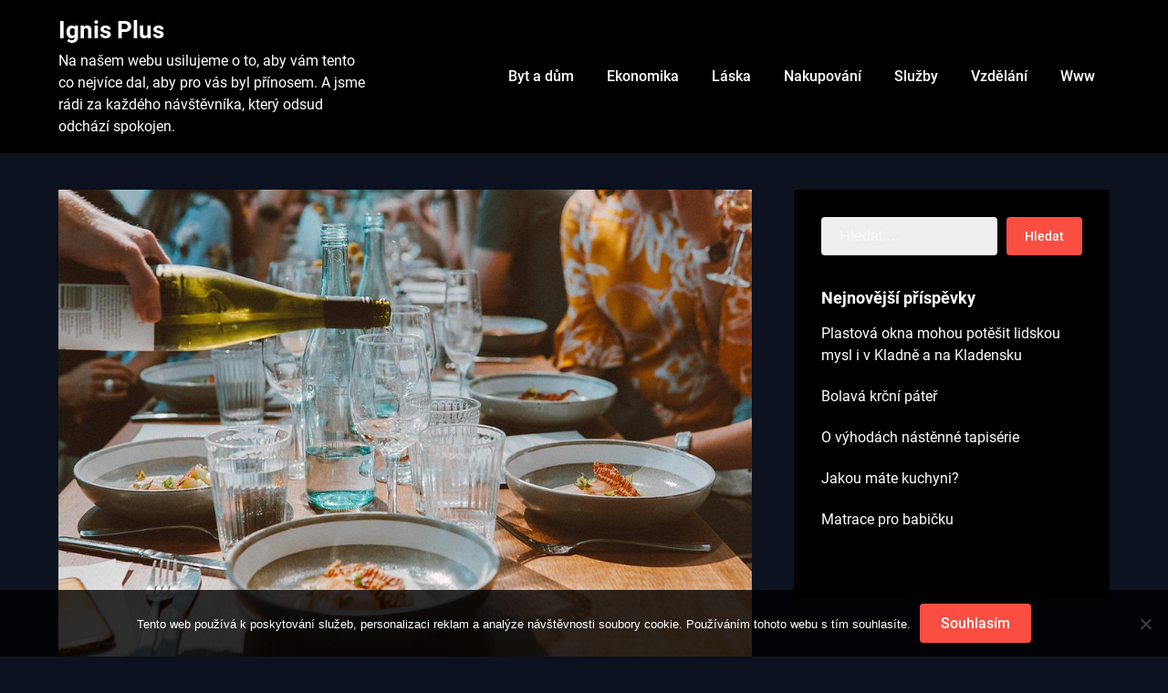

--- FILE ---
content_type: text/html; charset=UTF-8
request_url: https://www.ignisplus.cz/perfect-party/
body_size: 11282
content:
<!doctype html>
<html lang="cs">

<head>
	<meta charset="UTF-8">
	<meta name="viewport" content="width=device-width, initial-scale=1">
	<link rel="profile" href="http://gmpg.org/xfn/11">
	<meta name='robots' content='index, follow, max-image-preview:large, max-snippet:-1, max-video-preview:-1' />

	<!-- This site is optimized with the Yoast SEO plugin v26.8 - https://yoast.com/product/yoast-seo-wordpress/ -->
	<title>Perfect party</title>
	<meta name="description" content="In my article, readers will learn how great the planning of a large bachelor party is, because it is very important for the bride, groom and also all the guests" />
	<link rel="canonical" href="https://www.ignisplus.cz/perfect-party/" />
	<meta property="og:locale" content="cs_CZ" />
	<meta property="og:type" content="article" />
	<meta property="og:title" content="Perfect party" />
	<meta property="og:description" content="In my article, readers will learn how great the planning of a large bachelor party is, because it is very important for the bride, groom and also all the guests" />
	<meta property="og:url" content="https://www.ignisplus.cz/perfect-party/" />
	<meta property="og:site_name" content="Ignis Plus" />
	<meta property="article:published_time" content="2021-05-10T12:21:53+00:00" />
	<meta property="article:modified_time" content="2023-05-02T09:54:23+00:00" />
	<meta property="og:image" content="https://ignisplus.cz/wp-content/uploads/nal%C3%A9v%C3%A1n%C3%AD%20v%C3%ADna_4.jpg" />
	<meta name="author" content="devene" />
	<meta name="twitter:card" content="summary_large_image" />
	<meta name="twitter:label1" content="Napsal(a)" />
	<meta name="twitter:data1" content="devene" />
	<meta name="twitter:label2" content="Odhadovaná doba čtení" />
	<meta name="twitter:data2" content="2 minuty" />
	<!-- / Yoast SEO plugin. -->


<style id='wp-img-auto-sizes-contain-inline-css' type='text/css'>
img:is([sizes=auto i],[sizes^="auto," i]){contain-intrinsic-size:3000px 1500px}
/*# sourceURL=wp-img-auto-sizes-contain-inline-css */
</style>
<link rel='stylesheet' id='business-chat-boxed-css' href='https://www.ignisplus.cz/wp-content/themes/business-chat/css/boxed-theme-mode.css?ver=1.1' type='text/css' media='all and (min-width: 600px)' />
<style id='wp-block-library-inline-css' type='text/css'>
:root{--wp-block-synced-color:#7a00df;--wp-block-synced-color--rgb:122,0,223;--wp-bound-block-color:var(--wp-block-synced-color);--wp-editor-canvas-background:#ddd;--wp-admin-theme-color:#007cba;--wp-admin-theme-color--rgb:0,124,186;--wp-admin-theme-color-darker-10:#006ba1;--wp-admin-theme-color-darker-10--rgb:0,107,160.5;--wp-admin-theme-color-darker-20:#005a87;--wp-admin-theme-color-darker-20--rgb:0,90,135;--wp-admin-border-width-focus:2px}@media (min-resolution:192dpi){:root{--wp-admin-border-width-focus:1.5px}}.wp-element-button{cursor:pointer}:root .has-very-light-gray-background-color{background-color:#eee}:root .has-very-dark-gray-background-color{background-color:#313131}:root .has-very-light-gray-color{color:#eee}:root .has-very-dark-gray-color{color:#313131}:root .has-vivid-green-cyan-to-vivid-cyan-blue-gradient-background{background:linear-gradient(135deg,#00d084,#0693e3)}:root .has-purple-crush-gradient-background{background:linear-gradient(135deg,#34e2e4,#4721fb 50%,#ab1dfe)}:root .has-hazy-dawn-gradient-background{background:linear-gradient(135deg,#faaca8,#dad0ec)}:root .has-subdued-olive-gradient-background{background:linear-gradient(135deg,#fafae1,#67a671)}:root .has-atomic-cream-gradient-background{background:linear-gradient(135deg,#fdd79a,#004a59)}:root .has-nightshade-gradient-background{background:linear-gradient(135deg,#330968,#31cdcf)}:root .has-midnight-gradient-background{background:linear-gradient(135deg,#020381,#2874fc)}:root{--wp--preset--font-size--normal:16px;--wp--preset--font-size--huge:42px}.has-regular-font-size{font-size:1em}.has-larger-font-size{font-size:2.625em}.has-normal-font-size{font-size:var(--wp--preset--font-size--normal)}.has-huge-font-size{font-size:var(--wp--preset--font-size--huge)}.has-text-align-center{text-align:center}.has-text-align-left{text-align:left}.has-text-align-right{text-align:right}.has-fit-text{white-space:nowrap!important}#end-resizable-editor-section{display:none}.aligncenter{clear:both}.items-justified-left{justify-content:flex-start}.items-justified-center{justify-content:center}.items-justified-right{justify-content:flex-end}.items-justified-space-between{justify-content:space-between}.screen-reader-text{border:0;clip-path:inset(50%);height:1px;margin:-1px;overflow:hidden;padding:0;position:absolute;width:1px;word-wrap:normal!important}.screen-reader-text:focus{background-color:#ddd;clip-path:none;color:#444;display:block;font-size:1em;height:auto;left:5px;line-height:normal;padding:15px 23px 14px;text-decoration:none;top:5px;width:auto;z-index:100000}html :where(.has-border-color){border-style:solid}html :where([style*=border-top-color]){border-top-style:solid}html :where([style*=border-right-color]){border-right-style:solid}html :where([style*=border-bottom-color]){border-bottom-style:solid}html :where([style*=border-left-color]){border-left-style:solid}html :where([style*=border-width]){border-style:solid}html :where([style*=border-top-width]){border-top-style:solid}html :where([style*=border-right-width]){border-right-style:solid}html :where([style*=border-bottom-width]){border-bottom-style:solid}html :where([style*=border-left-width]){border-left-style:solid}html :where(img[class*=wp-image-]){height:auto;max-width:100%}:where(figure){margin:0 0 1em}html :where(.is-position-sticky){--wp-admin--admin-bar--position-offset:var(--wp-admin--admin-bar--height,0px)}@media screen and (max-width:600px){html :where(.is-position-sticky){--wp-admin--admin-bar--position-offset:0px}}

/*# sourceURL=wp-block-library-inline-css */
</style><style id='global-styles-inline-css' type='text/css'>
:root{--wp--preset--aspect-ratio--square: 1;--wp--preset--aspect-ratio--4-3: 4/3;--wp--preset--aspect-ratio--3-4: 3/4;--wp--preset--aspect-ratio--3-2: 3/2;--wp--preset--aspect-ratio--2-3: 2/3;--wp--preset--aspect-ratio--16-9: 16/9;--wp--preset--aspect-ratio--9-16: 9/16;--wp--preset--color--black: #000000;--wp--preset--color--cyan-bluish-gray: #abb8c3;--wp--preset--color--white: #ffffff;--wp--preset--color--pale-pink: #f78da7;--wp--preset--color--vivid-red: #cf2e2e;--wp--preset--color--luminous-vivid-orange: #ff6900;--wp--preset--color--luminous-vivid-amber: #fcb900;--wp--preset--color--light-green-cyan: #7bdcb5;--wp--preset--color--vivid-green-cyan: #00d084;--wp--preset--color--pale-cyan-blue: #8ed1fc;--wp--preset--color--vivid-cyan-blue: #0693e3;--wp--preset--color--vivid-purple: #9b51e0;--wp--preset--gradient--vivid-cyan-blue-to-vivid-purple: linear-gradient(135deg,rgb(6,147,227) 0%,rgb(155,81,224) 100%);--wp--preset--gradient--light-green-cyan-to-vivid-green-cyan: linear-gradient(135deg,rgb(122,220,180) 0%,rgb(0,208,130) 100%);--wp--preset--gradient--luminous-vivid-amber-to-luminous-vivid-orange: linear-gradient(135deg,rgb(252,185,0) 0%,rgb(255,105,0) 100%);--wp--preset--gradient--luminous-vivid-orange-to-vivid-red: linear-gradient(135deg,rgb(255,105,0) 0%,rgb(207,46,46) 100%);--wp--preset--gradient--very-light-gray-to-cyan-bluish-gray: linear-gradient(135deg,rgb(238,238,238) 0%,rgb(169,184,195) 100%);--wp--preset--gradient--cool-to-warm-spectrum: linear-gradient(135deg,rgb(74,234,220) 0%,rgb(151,120,209) 20%,rgb(207,42,186) 40%,rgb(238,44,130) 60%,rgb(251,105,98) 80%,rgb(254,248,76) 100%);--wp--preset--gradient--blush-light-purple: linear-gradient(135deg,rgb(255,206,236) 0%,rgb(152,150,240) 100%);--wp--preset--gradient--blush-bordeaux: linear-gradient(135deg,rgb(254,205,165) 0%,rgb(254,45,45) 50%,rgb(107,0,62) 100%);--wp--preset--gradient--luminous-dusk: linear-gradient(135deg,rgb(255,203,112) 0%,rgb(199,81,192) 50%,rgb(65,88,208) 100%);--wp--preset--gradient--pale-ocean: linear-gradient(135deg,rgb(255,245,203) 0%,rgb(182,227,212) 50%,rgb(51,167,181) 100%);--wp--preset--gradient--electric-grass: linear-gradient(135deg,rgb(202,248,128) 0%,rgb(113,206,126) 100%);--wp--preset--gradient--midnight: linear-gradient(135deg,rgb(2,3,129) 0%,rgb(40,116,252) 100%);--wp--preset--font-size--small: 13px;--wp--preset--font-size--medium: 20px;--wp--preset--font-size--large: 36px;--wp--preset--font-size--x-large: 42px;--wp--preset--spacing--20: 0.44rem;--wp--preset--spacing--30: 0.67rem;--wp--preset--spacing--40: 1rem;--wp--preset--spacing--50: 1.5rem;--wp--preset--spacing--60: 2.25rem;--wp--preset--spacing--70: 3.38rem;--wp--preset--spacing--80: 5.06rem;--wp--preset--shadow--natural: 6px 6px 9px rgba(0, 0, 0, 0.2);--wp--preset--shadow--deep: 12px 12px 50px rgba(0, 0, 0, 0.4);--wp--preset--shadow--sharp: 6px 6px 0px rgba(0, 0, 0, 0.2);--wp--preset--shadow--outlined: 6px 6px 0px -3px rgb(255, 255, 255), 6px 6px rgb(0, 0, 0);--wp--preset--shadow--crisp: 6px 6px 0px rgb(0, 0, 0);}:where(.is-layout-flex){gap: 0.5em;}:where(.is-layout-grid){gap: 0.5em;}body .is-layout-flex{display: flex;}.is-layout-flex{flex-wrap: wrap;align-items: center;}.is-layout-flex > :is(*, div){margin: 0;}body .is-layout-grid{display: grid;}.is-layout-grid > :is(*, div){margin: 0;}:where(.wp-block-columns.is-layout-flex){gap: 2em;}:where(.wp-block-columns.is-layout-grid){gap: 2em;}:where(.wp-block-post-template.is-layout-flex){gap: 1.25em;}:where(.wp-block-post-template.is-layout-grid){gap: 1.25em;}.has-black-color{color: var(--wp--preset--color--black) !important;}.has-cyan-bluish-gray-color{color: var(--wp--preset--color--cyan-bluish-gray) !important;}.has-white-color{color: var(--wp--preset--color--white) !important;}.has-pale-pink-color{color: var(--wp--preset--color--pale-pink) !important;}.has-vivid-red-color{color: var(--wp--preset--color--vivid-red) !important;}.has-luminous-vivid-orange-color{color: var(--wp--preset--color--luminous-vivid-orange) !important;}.has-luminous-vivid-amber-color{color: var(--wp--preset--color--luminous-vivid-amber) !important;}.has-light-green-cyan-color{color: var(--wp--preset--color--light-green-cyan) !important;}.has-vivid-green-cyan-color{color: var(--wp--preset--color--vivid-green-cyan) !important;}.has-pale-cyan-blue-color{color: var(--wp--preset--color--pale-cyan-blue) !important;}.has-vivid-cyan-blue-color{color: var(--wp--preset--color--vivid-cyan-blue) !important;}.has-vivid-purple-color{color: var(--wp--preset--color--vivid-purple) !important;}.has-black-background-color{background-color: var(--wp--preset--color--black) !important;}.has-cyan-bluish-gray-background-color{background-color: var(--wp--preset--color--cyan-bluish-gray) !important;}.has-white-background-color{background-color: var(--wp--preset--color--white) !important;}.has-pale-pink-background-color{background-color: var(--wp--preset--color--pale-pink) !important;}.has-vivid-red-background-color{background-color: var(--wp--preset--color--vivid-red) !important;}.has-luminous-vivid-orange-background-color{background-color: var(--wp--preset--color--luminous-vivid-orange) !important;}.has-luminous-vivid-amber-background-color{background-color: var(--wp--preset--color--luminous-vivid-amber) !important;}.has-light-green-cyan-background-color{background-color: var(--wp--preset--color--light-green-cyan) !important;}.has-vivid-green-cyan-background-color{background-color: var(--wp--preset--color--vivid-green-cyan) !important;}.has-pale-cyan-blue-background-color{background-color: var(--wp--preset--color--pale-cyan-blue) !important;}.has-vivid-cyan-blue-background-color{background-color: var(--wp--preset--color--vivid-cyan-blue) !important;}.has-vivid-purple-background-color{background-color: var(--wp--preset--color--vivid-purple) !important;}.has-black-border-color{border-color: var(--wp--preset--color--black) !important;}.has-cyan-bluish-gray-border-color{border-color: var(--wp--preset--color--cyan-bluish-gray) !important;}.has-white-border-color{border-color: var(--wp--preset--color--white) !important;}.has-pale-pink-border-color{border-color: var(--wp--preset--color--pale-pink) !important;}.has-vivid-red-border-color{border-color: var(--wp--preset--color--vivid-red) !important;}.has-luminous-vivid-orange-border-color{border-color: var(--wp--preset--color--luminous-vivid-orange) !important;}.has-luminous-vivid-amber-border-color{border-color: var(--wp--preset--color--luminous-vivid-amber) !important;}.has-light-green-cyan-border-color{border-color: var(--wp--preset--color--light-green-cyan) !important;}.has-vivid-green-cyan-border-color{border-color: var(--wp--preset--color--vivid-green-cyan) !important;}.has-pale-cyan-blue-border-color{border-color: var(--wp--preset--color--pale-cyan-blue) !important;}.has-vivid-cyan-blue-border-color{border-color: var(--wp--preset--color--vivid-cyan-blue) !important;}.has-vivid-purple-border-color{border-color: var(--wp--preset--color--vivid-purple) !important;}.has-vivid-cyan-blue-to-vivid-purple-gradient-background{background: var(--wp--preset--gradient--vivid-cyan-blue-to-vivid-purple) !important;}.has-light-green-cyan-to-vivid-green-cyan-gradient-background{background: var(--wp--preset--gradient--light-green-cyan-to-vivid-green-cyan) !important;}.has-luminous-vivid-amber-to-luminous-vivid-orange-gradient-background{background: var(--wp--preset--gradient--luminous-vivid-amber-to-luminous-vivid-orange) !important;}.has-luminous-vivid-orange-to-vivid-red-gradient-background{background: var(--wp--preset--gradient--luminous-vivid-orange-to-vivid-red) !important;}.has-very-light-gray-to-cyan-bluish-gray-gradient-background{background: var(--wp--preset--gradient--very-light-gray-to-cyan-bluish-gray) !important;}.has-cool-to-warm-spectrum-gradient-background{background: var(--wp--preset--gradient--cool-to-warm-spectrum) !important;}.has-blush-light-purple-gradient-background{background: var(--wp--preset--gradient--blush-light-purple) !important;}.has-blush-bordeaux-gradient-background{background: var(--wp--preset--gradient--blush-bordeaux) !important;}.has-luminous-dusk-gradient-background{background: var(--wp--preset--gradient--luminous-dusk) !important;}.has-pale-ocean-gradient-background{background: var(--wp--preset--gradient--pale-ocean) !important;}.has-electric-grass-gradient-background{background: var(--wp--preset--gradient--electric-grass) !important;}.has-midnight-gradient-background{background: var(--wp--preset--gradient--midnight) !important;}.has-small-font-size{font-size: var(--wp--preset--font-size--small) !important;}.has-medium-font-size{font-size: var(--wp--preset--font-size--medium) !important;}.has-large-font-size{font-size: var(--wp--preset--font-size--large) !important;}.has-x-large-font-size{font-size: var(--wp--preset--font-size--x-large) !important;}
/*# sourceURL=global-styles-inline-css */
</style>

<style id='classic-theme-styles-inline-css' type='text/css'>
/*! This file is auto-generated */
.wp-block-button__link{color:#fff;background-color:#32373c;border-radius:9999px;box-shadow:none;text-decoration:none;padding:calc(.667em + 2px) calc(1.333em + 2px);font-size:1.125em}.wp-block-file__button{background:#32373c;color:#fff;text-decoration:none}
/*# sourceURL=/wp-includes/css/classic-themes.min.css */
</style>
<link rel='stylesheet' id='cookie-notice-front-css' href='https://www.ignisplus.cz/wp-content/plugins/cookie-notice/css/front.min.css?ver=2.5.11' type='text/css' media='all' />
<link rel='stylesheet' id='kk-star-ratings-css' href='https://www.ignisplus.cz/wp-content/plugins/kk-star-ratings/src/core/public/css/kk-star-ratings.min.css?ver=5.4.10.3' type='text/css' media='all' />
<link rel='stylesheet' id='dark-mode-blog-parent-style-css' href='https://www.ignisplus.cz/wp-content/themes/business-chat/style.css?ver=6.9' type='text/css' media='all' />
<link rel='stylesheet' id='dark-mode-blog-fonts-css' href='https://www.ignisplus.cz/wp-content/fonts/2ee038fd6031e4150a662acfb7dbe3ba.css?ver=1.0' type='text/css' media='all' />
<link rel='stylesheet' id='business-chat-font-awesome-css' href='https://www.ignisplus.cz/wp-content/themes/business-chat/css/font-awesome.min.css?ver=6.9' type='text/css' media='all' />
<link rel='stylesheet' id='business-chat-style-css' href='https://www.ignisplus.cz/wp-content/themes/dark-mode-blog/style.css?ver=6.9' type='text/css' media='all' />
<link rel='stylesheet' id='business-chat-fonts-css' href='https://www.ignisplus.cz/wp-content/fonts/bed14cfcce9975b43ddcfee8d2b34bcb.css?ver=1.0' type='text/css' media='all' />
<script type="text/javascript" src="https://www.ignisplus.cz/wp-includes/js/jquery/jquery.min.js?ver=3.7.1" id="jquery-core-js"></script>
<script type="text/javascript" src="https://www.ignisplus.cz/wp-includes/js/jquery/jquery-migrate.min.js?ver=3.4.1" id="jquery-migrate-js"></script>
<script type="text/javascript" src="https://www.ignisplus.cz/wp-content/themes/business-chat/js/lib/colcade.js?ver=1.1" id="business-chat-colcade-masonry-js"></script>
<link rel="alternate" type="application/ld+json" href="https://www.ignisplus.cz/perfect-party/?format=application/ld+json" title="Structured Descriptor Document (JSON-LD format)"><script type="application/ld+json" data-source="DataFeed:WordPress" data-schema="1264-post-Default">{"@context":"https:\/\/schema.org\/","@type":"Article","@id":"https:\/\/www.ignisplus.cz\/perfect-party\/#Article","mainEntityOfPage":"https:\/\/www.ignisplus.cz\/perfect-party\/","headline":"Perfect party","name":"Perfect party","description":"In my article, readers will learn how great the planning of a large bachelor party is, because it is very important for the bride, groom and also all the guests","datePublished":"2022-04-10","dateModified":"2023-05-02","author":{"@type":"Person","@id":"https:\/\/www.ignisplus.cz\/author\/devene\/#Person","name":"devene","url":"https:\/\/www.ignisplus.cz\/author\/devene\/","identifier":1,"image":{"@type":"ImageObject","@id":"https:\/\/secure.gravatar.com\/avatar\/70bfba35016f640cc40a20bdb6eeeb519f15df7de2446955eee0a1f10ed86e77?s=96&d=mm&r=g","url":"https:\/\/secure.gravatar.com\/avatar\/70bfba35016f640cc40a20bdb6eeeb519f15df7de2446955eee0a1f10ed86e77?s=96&d=mm&r=g","height":96,"width":96}},"publisher":{"@type":"Organization","name":"ignisplus.cz","logo":{"@type":"ImageObject","@id":"\/logo.png","url":"\/logo.png","width":600,"height":60}},"image":{"@type":"ImageObject","@id":"https:\/\/www.ignisplus.cz\/wp-content\/uploads\/nal%C3%A9v%C3%A1n%C3%AD%20v%C3%ADna_4.jpg","url":"https:\/\/www.ignisplus.cz\/wp-content\/uploads\/nal%C3%A9v%C3%A1n%C3%AD%20v%C3%ADna_4.jpg","height":0,"width":0},"url":"https:\/\/www.ignisplus.cz\/perfect-party\/","about":["Slu\u017eby"],"wordCount":354,"articleBody":"       Bachelor party planning Mybachelorparty is very important, so it is a very interesting and great party. After all, it is a celebration of freedom and happiness! I think that everyone in the world deserves the perfect party to have something to remember. My bachelor party planning was really spectacular. I planned the party for about two weeks because I wanted everything to be perfect. And so I planned everything in advance, and I would forget something. So I thought I wanted beautiful decorations for my bachelor party planning to make it all nice. But I didn`t just want ordinary decorations. I wanted everything to go together and everything was nice. That`s why I chose pink and white flowers to make everything perfect. So I paid close attention to the choice of dress. I wanted some special ones, and again they were nice, sexy, and at the same time decent. That was a really difficult task.Bachelor party planning must be great, but it must also be a perfect outfit and also drinks and food. Without good food, no sausages are perfect. I wanted grilled meat and vegetables to be served. I think it`s a very good plan, so it was great. My father is a chef, so he volunteered for the chef. And it turned out great.Everyone liked the meat and I also cared a lot about the drink. It had to be a very good wine and also champagne. It`s not a party without bubbles. So we had two kinds of bubbles and everything was nice. The fun was great too. Bachelor party planning was also successful because I had an animator who entertained us. We also danced and sang a lot here. It was the perfect party for all of us. My sister also had this bachelor party in two years. And she was also in our garden, because everyone likes it and she succeeded a lot. We now have large families and three children and we are having a great time. I think we have a great couple and the wedding is very nice.                                                                                                                                                                                                                                                                                                                                                                                          4.9\/5 - (9 votes)        "}</script>
<script type="application/ld+json" data-source="DataFeed:WordPress" data-schema="Breadcrumb">{"@context":"https:\/\/schema.org\/","@type":"BreadcrumbList","itemListElement":[{"@type":"ListItem","position":1,"name":"Perfect party","item":"https:\/\/www.ignisplus.cz\/perfect-party\/#breadcrumbitem"}]}</script>
<script type="application/ld+json">{
    "@context": "https://schema.org/",
    "@type": "CreativeWorkSeries",
    "name": "Perfect party",
    "aggregateRating": {
        "@type": "AggregateRating",
        "ratingValue": "4.9",
        "bestRating": "5",
        "ratingCount": "9"
    }
}</script><link rel="icon" type="image/png" href="/wp-content/uploads/fbrfg/favicon-96x96.png" sizes="96x96" />
<link rel="icon" type="image/svg+xml" href="/wp-content/uploads/fbrfg/favicon.svg" />
<link rel="shortcut icon" href="/wp-content/uploads/fbrfg/favicon.ico" />
<link rel="apple-touch-icon" sizes="180x180" href="/wp-content/uploads/fbrfg/apple-touch-icon.png" />
<link rel="manifest" href="/wp-content/uploads/fbrfg/site.webmanifest" />		<style type="text/css">
			
			/**  */
			.custom-logo-link img {
				width: auto;
				max-height: 65px;
			}

			.add-blog-to-sidebar .all-blog-articles .blogposts-list {
				width: 100%;
				max-width: 100%;
			}

			.all-blog-articles article h2.entry-title {
				font-size: var(--font-secondary-large);
			}

			.business-chat-colcade-column {
				-webkit-box-flex: 1;
				-webkit-flex-grow: 1;
				-ms-flex-positive: 1;
				flex-grow: 1;
				margin-right: 2%;
			}

			.business-chat-colcade-column.business-chat-colcade-last {
				margin-right: 0;
			}

			.business-chat-colcade-column {
				max-width: 31%;
			}

			@media screen and (max-width: 1024px) {
				.business-chat-colcade-column {
					max-width: 48%;
				}

				.business-chat-colcade-column.business-chat-colcade-last {
					display: none;
				}
			}

			@media screen and (max-width: 600px) {
				.business-chat-colcade-column {
					max-width: 100%;
					margin-right: 0px;
				}

				.business-chat-colcade-column:not(.business-chat-colcade-first) {
					display: none !important;
				}

				.business-chat-colcade-column.business-chat-colcade-first {
					display: block !important;
				}
			}

			
			/** COLOR SCHEME & LAYOUT VARIABLES **/
			:root {
				--business-chat-logo-height: 65px;			}

			/**  **/
		</style>

		<style type="text/css" id="wp-custom-css">
			.read-story, .entry-meta {
	display: none;
}		</style>
		</head>

<body class="wp-singular post-template-default single single-post postid-1264 single-format-standard wp-theme-business-chat wp-child-theme-dark-mode-blog cookies-not-set masthead-fixed">
		<a class="skip-link screen-reader-text" href="#content">Skip to content</a>

	<header id="masthead" class="sheader site-header clearfix">
		        <nav id="primary-site-navigation" class="primary-menu main-navigation clearfix">
                    <a href="#" class="nav-pull smenu-hide toggle-mobile-menu menu-toggle" aria-expanded="false">
                            <span class="logofont site-title">
                    Ignis Plus                </span>
                        <span class="navigation-icon-nav">
                <svg width="24" height="18" viewBox="0 0 24 18" fill="none" xmlns="http://www.w3.org/2000/svg">
                    <path d="M1.33301 1H22.6663" stroke="#2D2D2D" stroke-width="2" stroke-linecap="round" stroke-linejoin="round" />
                    <path d="M1.33301 9H22.6663" stroke="#2D2D2D" stroke-width="2" stroke-linecap="round" stroke-linejoin="round" />
                    <path d="M1.33301 17H22.6663" stroke="#2D2D2D" stroke-width="2" stroke-linecap="round" stroke-linejoin="round" />
                </svg>
            </span>
        </a>
            <div class="top-nav-wrapper">
                <div class="content-wrap">
                    <div class="header-content-container">
                        <div class="logo-container">
                            
                                

                                
                                    <a class="logofont site-title" href="https://www.ignisplus.cz/" rel="home">Ignis Plus</a>
                                                                            <p class="logodescription site-description">
Na našem webu usilujeme o to, aby vám tento co nejvíce dal, aby pro vás byl přínosem. A jsme rádi za každého návštěvníka, který odsud odchází spokojen.</p>
                                    
                                                            </div>

                                <div class="center-main-menu">
                            <div class="menu-top-menu-container"><ul id="primary-menu" class="pmenu"><li id="menu-item-1289" class="menu-item menu-item-type-taxonomy menu-item-object-category menu-item-1289"><a href="https://www.ignisplus.cz/byt-a-dum/">Byt a dům</a></li>
<li id="menu-item-1290" class="menu-item menu-item-type-taxonomy menu-item-object-category menu-item-1290"><a href="https://www.ignisplus.cz/ekonomika/">Ekonomika</a></li>
<li id="menu-item-1291" class="menu-item menu-item-type-taxonomy menu-item-object-category menu-item-1291"><a href="https://www.ignisplus.cz/laska/">Láska</a></li>
<li id="menu-item-1292" class="menu-item menu-item-type-taxonomy menu-item-object-category menu-item-1292"><a href="https://www.ignisplus.cz/nakupovani/">Nakupování</a></li>
<li id="menu-item-1293" class="menu-item menu-item-type-taxonomy menu-item-object-category current-post-ancestor current-menu-parent current-post-parent menu-item-1293"><a href="https://www.ignisplus.cz/sluzby/">Služby</a></li>
<li id="menu-item-1294" class="menu-item menu-item-type-taxonomy menu-item-object-category menu-item-1294"><a href="https://www.ignisplus.cz/vzdelani/">Vzdělání</a></li>
<li id="menu-item-1295" class="menu-item menu-item-type-taxonomy menu-item-object-category menu-item-1295"><a href="https://www.ignisplus.cz/www/">Www</a></li>
</ul></div>                                        </div>
                    </div>
                </div>
        </nav>
		<div class="super-menu clearfix menu-offconvas-mobile-only">
			<div class="super-menu-inner">
				<div class="header-content-container">
					<div class="mob-logo-wrap">
																				
								<a class="logofont site-title" href="https://www.ignisplus.cz/" rel="home">Ignis Plus</a>
																	<p class="logodescription site-description">
Na našem webu usilujeme o to, aby vám tento co nejvíce dal, aby pro vás byl přínosem. A jsme rádi za každého návštěvníka, který odsud odchází spokojen.</p>
								
													</div>


											<a href="#" class="nav-pull toggle-mobile-menu menu-toggle" aria-expanded="false">
							<span class="navigation-icon">
								<svg width="24" height="18" viewBox="0 0 24 18" fill="none" xmlns="http://www.w3.org/2000/svg">
									<path d="M1.33301 1H22.6663" stroke="#2D2D2D" stroke-width="2" stroke-linecap="round" stroke-linejoin="round" />
									<path d="M1.33301 9H22.6663" stroke="#2D2D2D" stroke-width="2" stroke-linecap="round" stroke-linejoin="round" />
									<path d="M1.33301 17H22.6663" stroke="#2D2D2D" stroke-width="2" stroke-linecap="round" stroke-linejoin="round" />
								</svg>
							</span>
						</a>
									</div>
			</div>
		</div>
	</header>

	
	<div class="content-wrap">


		<!-- Upper widgets -->
				<!-- / Upper widgets -->


	</div>


	
<div id="content" class="site-content clearfix">     <div class="content-wrap">
        <div id="primary" class="featured-content content-area ">
            <main id="main" class="site-main">
                                    <div class="featured-thumbnail">
                        <div class="featured-thumbnail-cropped" >
                            <img src="https://www.ignisplus.cz/wp-content/uploads/nal%C3%A9v%C3%A1n%C3%AD%20v%C3%ADna_4.jpg" class="attachment-business-chat-noresize size-business-chat-noresize wp-post-image" alt="" decoding="async" />                        </div>
                    </div>
                                
<article id="post-1264" class="posts-entry fbox post-1264 post type-post status-publish format-standard has-post-thumbnail hentry category-sluzby">
	<header class="entry-header">
		<h1 class="entry-title">Perfect party</h1>					<div class="entry-meta">
				<div class="blog-data-wrapper">
					<div class='post-meta-inner-wrapper'>
																			<span class="post-author-data">
								devene, 														<span class="posted-on"><a href="https://www.ignisplus.cz/perfect-party/" rel="bookmark"><time class="entry-date published" datetime="2022-04-10T11:21:51+01:00">10.4.2022</time><time class="updated" datetime="2023-05-02T10:54:23+01:00">2.5.2023</time></a></span>														</span>
											</div>
				</div>
			</div><!-- .entry-meta -->
			</header><!-- .entry-header -->

	<div class="entry-content">
		<p><!DOCTYPE html PUBLIC "-//W3C//DTD HTML 4.0 Transitional//EN" "http://www.w3.org/TR/REC-html40/loose.dtd"><br />
<html><head><meta http-equiv="Content-Type" content="text/html; charset=UTF-8">  <meta http-equiv="Content-Type" content="text/html; charset=UTF-8"> <meta http-equiv="Content-Type" content="text/html; charset=UTF-8"> <meta http-equiv="Content-Type" content="text/html; charset=UTF-8">  </head><body> </p>
<p><a href="https://mybachelorparty.com/">Bachelor party planning Mybachelorparty</a> is very important, so it is a very interesting and great party. After all, it is a celebration of freedom and happiness! I think that everyone in the world deserves the perfect party to have something to remember. My bachelor party planning was really spectacular. I planned the party for about two weeks because I wanted everything to be perfect. And so I planned everything in advance, and I would forget something. So I thought I wanted beautiful decorations for my bachelor party planning to make it all nice. But I didn`t just want ordinary decorations. I wanted everything to go together and everything was nice. That`s why I chose pink and white flowers to make everything perfect. So I paid close attention to the choice of dress. I wanted some special ones, and again they were nice, sexy, and at the same time decent. That was a really difficult task.</p>
<p><img decoding="async" alt="The wine was very delicious." data-rich-file-id="104150" src="https://ignisplus.cz/wp-content/uploads/nal%C3%A9v%C3%A1n%C3%AD%20v%C3%ADna_4.jpg"></p>
<p>Bachelor party planning must be great, but it must also be a perfect outfit and also drinks and food. Without good food, no sausages are perfect. I wanted grilled meat and vegetables to be served. I think it`s a very good plan, so it was great. My father is a chef, so he volunteered for the chef. And it turned out great.</p>
<p><img decoding="async" alt="My party was very great!" data-rich-file-id="104146" src="https://ignisplus.cz/wp-content/uploads/pexels-cottonbro-3171811_2.jpg"></p>
<p>Everyone liked the meat and I also cared a lot about the drink. It had to be a very good wine and also champagne. It`s not a party without bubbles. So we had two kinds of bubbles and everything was nice. The fun was great too. Bachelor party planning was also successful because I had an animator who entertained us. We also danced and sang a lot here. It was the perfect party for all of us. My sister also had this bachelor party in two years. And she was also in our garden, because everyone likes it and she succeeded a lot. We now have large families and three children and we are having a great time. I think we have a great couple and the wedding is very nice.</p>
<p>  </body></html></p>


<div class="kk-star-ratings kksr-auto kksr-align-left kksr-valign-bottom"
    data-payload='{&quot;align&quot;:&quot;left&quot;,&quot;id&quot;:&quot;1264&quot;,&quot;slug&quot;:&quot;default&quot;,&quot;valign&quot;:&quot;bottom&quot;,&quot;ignore&quot;:&quot;&quot;,&quot;reference&quot;:&quot;auto&quot;,&quot;class&quot;:&quot;&quot;,&quot;count&quot;:&quot;9&quot;,&quot;legendonly&quot;:&quot;&quot;,&quot;readonly&quot;:&quot;&quot;,&quot;score&quot;:&quot;4.9&quot;,&quot;starsonly&quot;:&quot;&quot;,&quot;best&quot;:&quot;5&quot;,&quot;gap&quot;:&quot;5&quot;,&quot;greet&quot;:&quot;&quot;,&quot;legend&quot;:&quot;4.9\/5 - (9 votes)&quot;,&quot;size&quot;:&quot;20&quot;,&quot;title&quot;:&quot;Perfect party&quot;,&quot;width&quot;:&quot;120&quot;,&quot;_legend&quot;:&quot;{score}\/{best} - ({count} {votes})&quot;,&quot;font_factor&quot;:&quot;1.25&quot;}'>
            
<div class="kksr-stars">
    
<div class="kksr-stars-inactive">
            <div class="kksr-star" data-star="1" style="padding-right: 5px">
            

<div class="kksr-icon" style="width: 20px; height: 20px;"></div>
        </div>
            <div class="kksr-star" data-star="2" style="padding-right: 5px">
            

<div class="kksr-icon" style="width: 20px; height: 20px;"></div>
        </div>
            <div class="kksr-star" data-star="3" style="padding-right: 5px">
            

<div class="kksr-icon" style="width: 20px; height: 20px;"></div>
        </div>
            <div class="kksr-star" data-star="4" style="padding-right: 5px">
            

<div class="kksr-icon" style="width: 20px; height: 20px;"></div>
        </div>
            <div class="kksr-star" data-star="5" style="padding-right: 5px">
            

<div class="kksr-icon" style="width: 20px; height: 20px;"></div>
        </div>
    </div>
    
<div class="kksr-stars-active" style="width: 120px;">
            <div class="kksr-star" style="padding-right: 5px">
            

<div class="kksr-icon" style="width: 20px; height: 20px;"></div>
        </div>
            <div class="kksr-star" style="padding-right: 5px">
            

<div class="kksr-icon" style="width: 20px; height: 20px;"></div>
        </div>
            <div class="kksr-star" style="padding-right: 5px">
            

<div class="kksr-icon" style="width: 20px; height: 20px;"></div>
        </div>
            <div class="kksr-star" style="padding-right: 5px">
            

<div class="kksr-icon" style="width: 20px; height: 20px;"></div>
        </div>
            <div class="kksr-star" style="padding-right: 5px">
            

<div class="kksr-icon" style="width: 20px; height: 20px;"></div>
        </div>
    </div>
</div>
                

<div class="kksr-legend" style="font-size: 16px;">
            4.9/5 - (9 votes)    </div>
    </div>
			<div class="category-and-tags">
				<a href="https://www.ignisplus.cz/sluzby/" rel="category tag">Služby</a>							</div>
		

	</div><!-- .entry-content -->
</article><!-- #post-1264 -->
	<nav class="navigation post-navigation" aria-label="Příspěvky">
		<h2 class="screen-reader-text">Navigace pro příspěvek</h2>
		<div class="nav-links"><div class="nav-previous"><a href="https://www.ignisplus.cz/nacenovani-betonovych-plotu/" rel="prev">Previous post</a></div><div class="nav-next"><a href="https://www.ignisplus.cz/zazrak-nejen-na-klouby/" rel="next">Next post</a></div></div>
	</nav><div class="related-posts"><div class="related-posts-headline"><h3>Related Posts</h3></div><div class="related-posts-posts">
<article id="post-1661" class="posts-entry fbox blogposts-list post-1661 post type-post status-publish format-standard has-post-thumbnail hentry category-sluzby">
			<div class="featured-img-box">
			<a href="https://www.ignisplus.cz/bolava-krcni-pater/" class="featured-thumbnail" rel="bookmark" >
													<span class="featured-img-category">
						Služby					</span>
								<img src="https://www.ignisplus.cz/wp-content/uploads/snake-955331_640_1.jpg" class="attachment-business-chat-noresize size-business-chat-noresize wp-post-image" alt="" decoding="async" />			</a>
								<div class="content-wrapper">
				<header class="entry-header">
					<h4 class="entry-title"><a href="https://www.ignisplus.cz/bolava-krcni-pater/" rel="bookmark">Bolavá krční páteř</a></h4>											<div class="entry-meta">
							<div class="blog-data-wrapper">
								<div class='post-meta-inner-wrapper'>
																												<span class="posted-on"><a href="https://www.ignisplus.cz/bolava-krcni-pater/" rel="bookmark"><time class="entry-date published updated" datetime="2025-10-21T14:46:19+01:00">21.10.2025</time></a></span>																		</div>
							</div>
						</div><!-- .entry-meta -->
									</header><!-- .entry-header -->

				<div class="entry-content">
					<p>Bolela vás někdy pořádně záda? Pokud vás bolí záda, tak nejlepší by bylo, kdyby se třeba také chodili na nějaké rehabilitace, nebo na nějaké cvičení a podobně. Taky bych doporučovala, že pokud vás opravdu hodně bolí záda, tak můžete chodit plavat. Myslím si, že právě plavání na bolavá záda. Je&#8230;</p>
					
				</div>
									<a class="read-story" href="https://www.ignisplus.cz/bolava-krcni-pater/">
						Read More					</a>
							</div>

			</div>

</article><!-- #post-1661 -->                
<article id="post-1314" class="posts-entry fbox blogposts-list post-1314 post type-post status-publish format-standard has-post-thumbnail hentry category-sluzby">
			<div class="featured-img-box">
			<a href="https://www.ignisplus.cz/horor-jmenem-ridicsky-prukaz/" class="featured-thumbnail" rel="bookmark" >
													<span class="featured-img-category">
						Služby					</span>
								<img src="https://www.ignisplus.cz/wp-content/uploads/driving-school-1819155_640_2.jpg" class="attachment-business-chat-noresize size-business-chat-noresize wp-post-image" alt="" decoding="async" />			</a>
								<div class="content-wrapper">
				<header class="entry-header">
					<h4 class="entry-title"><a href="https://www.ignisplus.cz/horor-jmenem-ridicsky-prukaz/" rel="bookmark">Horor jménem řidičský průkaz</a></h4>											<div class="entry-meta">
							<div class="blog-data-wrapper">
								<div class='post-meta-inner-wrapper'>
																												<span class="posted-on"><a href="https://www.ignisplus.cz/horor-jmenem-ridicsky-prukaz/" rel="bookmark"><time class="entry-date published" datetime="2023-10-15T11:53:43+01:00">15.10.2023</time><time class="updated" datetime="2023-12-20T13:54:50+01:00">20.12.2023</time></a></span>																		</div>
							</div>
						</div><!-- .entry-meta -->
									</header><!-- .entry-header -->

				<div class="entry-content">
					<p>Začít řídit auto je pro mnohé dnešní mladé lidi jakýmsi symbolem a rituálem, který je převede do světa dospělých. A vlastně je to pravda. Složit závěrečné zkoušky v autoškole vyžaduje tvrdou přípravu, odhodlání i odvahu se s tímto úkolem poprat. Mnohdy je potřebná také vytrvalost, obzvlášť pokud se řidičský průkaz&#8230;</p>
					
				</div>
									<a class="read-story" href="https://www.ignisplus.cz/horor-jmenem-ridicsky-prukaz/">
						Read More					</a>
							</div>

			</div>

</article><!-- #post-1314 -->                
<article id="post-1282" class="posts-entry fbox blogposts-list post-1282 post type-post status-publish format-standard has-post-thumbnail hentry category-sluzby">
			<div class="featured-img-box">
			<a href="https://www.ignisplus.cz/zarizujeme-nove-bydleni-podlahovou-krytinou/" class="featured-thumbnail" rel="bookmark" >
													<span class="featured-img-category">
						Služby					</span>
								<img src="https://www.ignisplus.cz/wp-content/uploads/carpet-g8d90cbd8a_640.jpg" class="attachment-business-chat-noresize size-business-chat-noresize wp-post-image" alt="" decoding="async" />			</a>
								<div class="content-wrapper">
				<header class="entry-header">
					<h4 class="entry-title"><a href="https://www.ignisplus.cz/zarizujeme-nove-bydleni-podlahovou-krytinou/" rel="bookmark">Zařizujeme nové bydlení podlahovou krytinou</a></h4>											<div class="entry-meta">
							<div class="blog-data-wrapper">
								<div class='post-meta-inner-wrapper'>
																												<span class="posted-on"><a href="https://www.ignisplus.cz/zarizujeme-nove-bydleni-podlahovou-krytinou/" rel="bookmark"><time class="entry-date published" datetime="2023-02-10T12:18:38+01:00">10.2.2023</time><time class="updated" datetime="2023-05-02T10:54:34+01:00">2.5.2023</time></a></span>																		</div>
							</div>
						</div><!-- .entry-meta -->
									</header><!-- .entry-header -->

				<div class="entry-content">
					<p>Pořídili jste si nový byt, rodinný dům nebo rekreační nemovitost a na podlaze je prozatím pouze holý beton? Pak se jistě budete rozhodovat, jakým způsobem upravit podlahu, abyste se uvnitř cítili příjemně, a zároveň šlo o řešení veskrze praktické. Podlahových krytin existují stovky a vybrat mezi nimi tu, co vám,&#8230;</p>
					
				</div>
									<a class="read-story" href="https://www.ignisplus.cz/zarizujeme-nove-bydleni-podlahovou-krytinou/">
						Read More					</a>
							</div>

			</div>

</article><!-- #post-1282 -->                </div></div>
            </main><!-- #main -->
        </div><!-- #primary -->

        
<aside id="secondary" class="featured-sidebar blog-sidebar-wrapper widget-area">
    <section id="search-2" class="widget widget_search"><form role="search" method="get" class="search-form" action="https://www.ignisplus.cz/">
				<label>
					<span class="screen-reader-text">Vyhledávání</span>
					<input type="search" class="search-field" placeholder="Hledat &hellip;" value="" name="s" />
				</label>
				<input type="submit" class="search-submit" value="Hledat" />
			</form></section>
		<section id="recent-posts-2" class="widget widget_recent_entries">
		<div class="sidebar-headline-wrapper"><div class="sidebarlines-wrapper"><div class="widget-title-lines"></div></div><h3 class="widget-title">Nejnovější příspěvky</h3></div>
		<ul>
											<li>
					<a href="https://www.ignisplus.cz/plastova-okna-mohou-potesit-lidskou-mysl-i-v-kladne-a-na-kladensku/">Plastová okna mohou potěšit lidskou mysl i v Kladně a na Kladensku</a>
									</li>
											<li>
					<a href="https://www.ignisplus.cz/bolava-krcni-pater/">Bolavá krční páteř</a>
									</li>
											<li>
					<a href="https://www.ignisplus.cz/o-vyhodach-nastenne-tapiserie/">O výhodách nástěnné tapisérie</a>
									</li>
											<li>
					<a href="https://www.ignisplus.cz/jakou-mate-kuchyni/">Jakou máte kuchyni?</a>
									</li>
											<li>
					<a href="https://www.ignisplus.cz/matrace-pro-babicku/">Matrace pro babičku</a>
									</li>
					</ul>

		</section></aside>
    </div>
</div><!-- #content -->



<footer id="colophon" class="site-footer clearfix">


	

	<div class="site-info">
		&copy;2026 Ignis Plus		<span class="footer-info-right">
			 | WordPress Theme by <a href="https://superbthemes.com/" rel="nofollow noopener"> SuperbThemes</a>
		</span>
	</div><!-- .site-info -->

</footer><!-- #colophon -->


<div id="smobile-menu" class="mobile-only"></div>
<div id="mobile-menu-overlay"></div>

<script type="speculationrules">
{"prefetch":[{"source":"document","where":{"and":[{"href_matches":"/*"},{"not":{"href_matches":["/wp-*.php","/wp-admin/*","/wp-content/uploads/*","/wp-content/*","/wp-content/plugins/*","/wp-content/themes/dark-mode-blog/*","/wp-content/themes/business-chat/*","/*\\?(.+)"]}},{"not":{"selector_matches":"a[rel~=\"nofollow\"]"}},{"not":{"selector_matches":".no-prefetch, .no-prefetch a"}}]},"eagerness":"conservative"}]}
</script>
    <script>
        "use strict";
        /(trident|msie)/i.test(navigator.userAgent) && document.getElementById && window.addEventListener && window.addEventListener("hashchange", function() {
            var t, e = location.hash.substring(1);
            /^[A-z0-9_-]+$/.test(e) && (t = document.getElementById(e)) && (/^(?:a|select|input|button|textarea)$/i.test(t.tagName) || (t.tabIndex = -1), t.focus())
        }, !1);
    </script>
    <script type="text/javascript" src="https://www.ignisplus.cz/wp-content/themes/business-chat/js/colcade-init.js?ver=1.1" id="business-chat-colcade-masonry-init-js"></script>
<script type="text/javascript" id="cookie-notice-front-js-before">
/* <![CDATA[ */
var cnArgs = {"ajaxUrl":"https:\/\/www.ignisplus.cz\/wp-admin\/admin-ajax.php","nonce":"1de7e0c13c","hideEffect":"fade","position":"bottom","onScroll":true,"onScrollOffset":250,"onClick":false,"cookieName":"cookie_notice_accepted","cookieTime":2592000,"cookieTimeRejected":2592000,"globalCookie":false,"redirection":false,"cache":true,"revokeCookies":false,"revokeCookiesOpt":"automatic"};

//# sourceURL=cookie-notice-front-js-before
/* ]]> */
</script>
<script type="text/javascript" src="https://www.ignisplus.cz/wp-content/plugins/cookie-notice/js/front.min.js?ver=2.5.11" id="cookie-notice-front-js"></script>
<script type="text/javascript" id="kk-star-ratings-js-extra">
/* <![CDATA[ */
var kk_star_ratings = {"action":"kk-star-ratings","endpoint":"https://www.ignisplus.cz/wp-admin/admin-ajax.php","nonce":"69eac9b5e1"};
//# sourceURL=kk-star-ratings-js-extra
/* ]]> */
</script>
<script type="text/javascript" src="https://www.ignisplus.cz/wp-content/plugins/kk-star-ratings/src/core/public/js/kk-star-ratings.min.js?ver=5.4.10.3" id="kk-star-ratings-js"></script>
<script type="text/javascript" src="https://www.ignisplus.cz/wp-content/themes/business-chat/js/navigation.js?ver=20170823" id="business-chat-navigation-js"></script>
<script type="text/javascript" src="https://www.ignisplus.cz/wp-content/themes/business-chat/js/skip-link-focus-fix.js?ver=20170823" id="business-chat-skip-link-focus-fix-js"></script>
<script type="text/javascript" src="https://www.ignisplus.cz/wp-content/themes/business-chat/js/script.js?ver=20160720" id="business-chat-script-js"></script>
<script type="text/javascript" src="https://www.ignisplus.cz/wp-content/themes/business-chat/js/accessibility.js?ver=20160720" id="business-chat-accessibility-js"></script>

		<!-- Cookie Notice plugin v2.5.11 by Hu-manity.co https://hu-manity.co/ -->
		<div id="cookie-notice" role="dialog" class="cookie-notice-hidden cookie-revoke-hidden cn-position-bottom" aria-label="Cookie Notice" style="background-color: rgba(0,0,0,0.8);"><div class="cookie-notice-container" style="color: #fff"><span id="cn-notice-text" class="cn-text-container">Tento web používá k poskytování služeb, personalizaci reklam a analýze návštěvnosti soubory cookie. Používáním tohoto webu s tím souhlasíte.</span><span id="cn-notice-buttons" class="cn-buttons-container"><button id="cn-accept-cookie" data-cookie-set="accept" class="cn-set-cookie cn-button cn-button-custom button" aria-label="Souhlasím">Souhlasím</button></span><button type="button" id="cn-close-notice" data-cookie-set="accept" class="cn-close-icon" aria-label="No"></button></div>
			
		</div>
		<!-- / Cookie Notice plugin --></body>

</html>